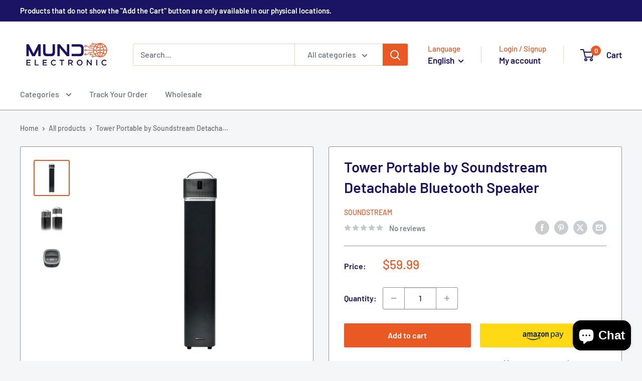

--- FILE ---
content_type: text/javascript
request_url: https://mundoelectronic.com/cdn/shop/t/33/assets/custom.js?v=102476495355921946141739657842
body_size: -572
content:
//# sourceMappingURL=/cdn/shop/t/33/assets/custom.js.map?v=102476495355921946141739657842
